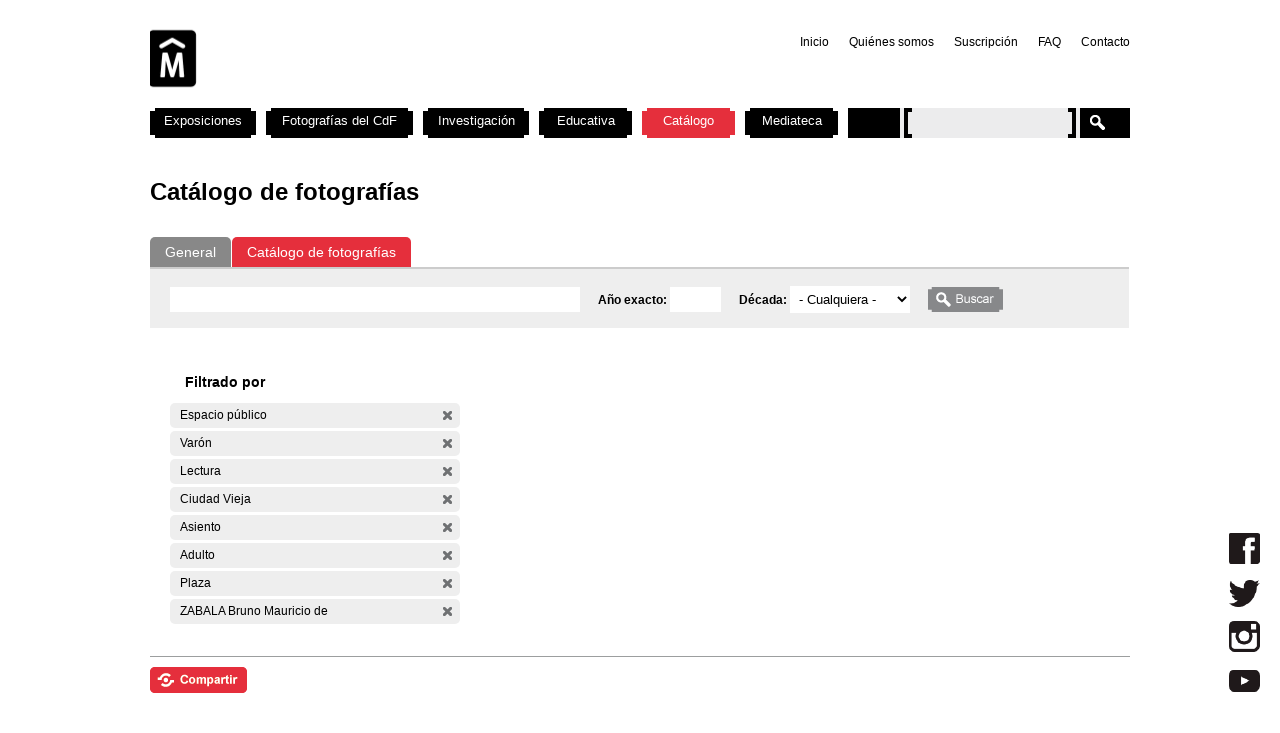

--- FILE ---
content_type: application/x-javascript
request_url: https://cdf.montevideo.gub.uy/sites/all/modules/contrib/popups/popups.js?P
body_size: 38242
content:

/**
 * Popup Modal Dialog API
 *
 * Provide an API for building and displaying JavaScript, in-page, popups modal dialogs.
 * Modality is provided by a fixed, semi-opaque div, positioned in front of the page contents.
 *
 */

/*
 * TODO
 * * Return key in add node form not working.
 * * Tabledrag breaking after ahah reload.
 */

// ***************************************************************************
// Popups Namespace **********************************************************
// ***************************************************************************
/**
 * The Popups namespace contains:
 * * An ordered stack of Popup objects,
 * * The state of the original page,
 * * Functions for managing both of the above.
 */
var Popups = function(){};

/**
 * Static variables in the Popups namespace.
 */
Popups.popupStack = [];
Popups.addedCSS = {};
Popups.addedJS = {};
Popups.originalCSS = {};
Popups.originalJS = {};
Popups.originalSettings = null; // The initial popup options of the page.
/**
 * Each popup object gets it's own set of options.
 * These are the defaults.
 */
Popups.defaultOptions = {
  doneTest: null, // null, *path*, *regexp*. how do we know when a multiform flow is done?
  updateMethod: 'ajax', // none, ajax, reload, *callback*
  updateSource: 'initial', // initial, final. Only used if updateMethod != none.
  onUpdate: '', // Only used if updateMethod == callback.
  href: null,
  width: null, // Override the width specified in the css.
  targetSelectors: null, // Hash of jQuery selectors that define the content to be swapped out.
  titleSelectors: null, // Array of jQuery selectors to place the new page title.
  reloadOnError: false, // Force the entire page to reload if the popup href is unaccessable.
  noMessage: false, // Don't show drupal_set_message messages.
  skipDirtyCheck: false, // If true, this popup will not check for edits on the originating page.
  hijackDestination: true // Use the destiination param to force a form submit to return to the originating page.
};

// ***************************************************************************
// Popups.Popup Object *******************************************************
// ***************************************************************************
/**
 * A Popup is a single modal dialog.
 * The popup object encapslated all the info about a single popup.
 */
Popups.Popup = function() {
  this.id = 'popups-' + Popups.nextCounter();

  // These properties are needed if the popup contains a form that will be ajax submitted.
  this.parent = null; // The popup that spawned this one. If parent is null, this popup was spawned by the original page.
  this.path = null; // If popup is showing content from a url, this is that path.
  this.element = null; // The DOM element that was clicked to launch this popup.
  this.options = null; // An option array that control how the popup behaves.  See Popups.defaultOptions for explainations.
};
Popups.Popup.prototype.$popup = function() {
  return $('#' + this.id);
};
Popups.Popup.prototype.$popupBody = function() {
  return $('#' + this.id + ' .popups-body');
};
Popups.Popup.prototype.$popupClose = function() {
  return $('#' + this.id + ' .popups-close');
};
Popups.Popup.prototype.$popupTitle = function() {
  return $('#' + this.id + ' .popups-title');
};
Popups.Popup.prototype.$popupButtons = function() {
  return $('#' + this.id + ' .popups-buttons');
};
Popups.Popup.prototype.$popupFooter = function() {
  return $('#' + this.id + ' .popups-footer');
};

/**
 * Create the jQuery wrapped html at the heart of the popup object.
 *
 * @param title
 *   String
 * @param body
 *   String/HTML
 * @param buttons
 *   Hash/Object
 * @return
 *   The $popup.
 */
Popups.Popup.prototype.fill = function(title, body, buttons) {
  return $(Drupal.theme('popupDialog', this.id, title, body, buttons));
};

/**
 * Hide the popup by pushing it off to the side.
 * Just making it display:none causes flash in FF2.
 */
Popups.Popup.prototype.hide = function() {
  this.$popup().css('left', '-9999px');
};

Popups.Popup.prototype.show = function() {
  Popups.resizeAndCenter(this);
};

Popups.Popup.prototype.open = function(title, body, buttons, width){
  return Popups.open(this, title, body, buttons, width);
};

Popups.Popup.prototype.removePopup = function() {
  Popups.removePopup(this);
};

/**
 * Remove everything.
 */
Popups.Popup.prototype.close = function() {
  return Popups.close(this);
};

/**
 * Set the focus on the popups to the first visible, enabled form element, or the close link.
 */
Popups.Popup.prototype.refocus = function() {
  // Select the first visible enabled input element.
  var $popup = this.$popup();
  var $focus = $popup.find(':input:visible:enabled:first');
  if (!$focus.length) {
    // There is no visible enabled input element, so select the close link.
    $focus = $popup.find('.popups-close a');
  }
  $focus.focus();
};

/**
 * Return a selector that will find target content on the layer that spawned this popup.
 * This is needed for the popup to do ajax updates.
 */
Popups.Popup.prototype.targetLayerSelector = function() {
  if (this.parent === null) {
    return 'body'; // Select content in the original page.
  }
  else {
    return '#' + this.parent.id; // Select content in the parent popup.
  }
};

/**
 * Determine if we are at an end point of a form flow, or just moving from one popups to another.
 *
 * @param path
 *   The path of the page that the form flow has moved to.
 *   This path is relative to the base_path.
 *   Ex: node/add/story, not http://localhost/drupal6/node/add/story or drupa6/node/add/story.
 * @return bool
 */
Popups.Popup.prototype.isDone = function(path) {
  var done;
  if (this.options.doneTest) {
    // Test if we are at the path specified by doneTest.
    done = (path === this.options.doneTest || path.match(this.options.doneTest));
  }
  else {
    if (this.parent) {
       // Test if we are back to the parent popup's path.
      done = (path === this.parent.path);
    }
    else {
       // Test if we are back to the original page's path.
      done = (path === Popups.originalSettings.popups.originalPath);
    }
  }
  return done;
};


// ***************************************************************************
// Popups Functions **********************************************************
// ***************************************************************************

/**
 * Test if the param has been set.
 * Used to distinguish between a value set to null or false and on not yet unset.
 */
Popups.isset = function(v) {
  return (typeof(v) !== 'undefined');
};

/**
 * Get the currently active popup in the page.
 * Currently it is the only one visible, but that could change.
 */
Popups.activePopup = function() {
  if (Popups.popupStack.length) {
    return Popups.popupStack[Popups.popupStack.length - 1]; // top of stack.
  }
  else {
    return null;
  }
};

/**
 * Manage the page wide popupStack.
 */
Popups.push = function(popup) {
  Popups.popupStack.push(popup);
};
// Should I integrate this with popupRemove??
Popups.pop = function(popup) {
  return Popups.popupStack.pop();
};

/**
 * Build an options hash from defaults.
 *
 * @param overrides
 *   Hash of values to override the defaults.
 */
Popups.options = function(overrides) {
  var defaults = Popups.defaultOptions;
  return Popups.overrideOptions(defaults, overrides);
};

/**
 * Build an options hash.
 * Also maps deprecated options to current options.
 *
 * @param defaults
 *   Hash of default values
 * @param overrides
 *   Hash of values to override the defaults with.
 */
Popups.overrideOptions = function(defaults, overrides) {
  var options = {}, option;
  for (option in defaults) {
    if (defaults.hasOwnProperty(option)) {
      if (Popups.isset(overrides[option])) {
        options[option] = overrides[option];
      }
      else {
        options[option] = defaults[option];
      }
    }
  }
  // Map deprecated options.
  if (overrides.noReload || overrides.noUpdate) {
    options.updateMethod = 'none';
  }
  if (overrides.reloadWhenDone) {
    options.updateMethod = 'reload';
  }
  if (overrides.afterSubmit) {
    options.updateMethod = 'callback';
    options.onUpdate = overrides.afterSubmit;
  }
  if (overrides.forceReturn) {
    options.doneTest = overrides.forceReturn;
  }
  return options;
};

/**
 * Attach the popups behavior to all elements inside the context that match the selector.
 *
 * @param context
 *   Chunk of html to search.
 * @param selector
 *   jQuery selector for elements to attach popups behavior to.
 * @param options
 *   Hash of options associated with these links.
 */
Popups.attach = function(context, selector, options) {
  $(selector, context).not('.popups-processed').each(function() {
    var $element = $(this);

    // Mark the element as processed.
    $element.addClass('popups-processed');

    // Append note to link title.
    var title = '';
    if ($element.attr('title')) {
      title = $element.attr('title') + ' ';
    }
    title += Drupal.t('[Popup]');
    $element.attr('title', title);

    // Attach the on-click popup behavior to the element.
    $element.click(function(event){
      return Popups.clickPopupElement(this, options);
    });
  });
};

/**
 * Respond to click by opening a popup.
 *
 * @param element
 *   The element that was clicked.
 * @param options
 *   Hash of options associated with the element.
 */
Popups.clickPopupElement = function(element, options) {
  Popups.saveSettings();

  // If the element contains a on-popups-options attribute, override default options param.
  if ($(element).attr('on-popups-options')) {
    var overrides = Drupal.parseJson($(element).attr('on-popups-options'));
    options = Popups.overrideOptions(options, overrides);
  }

  // The parent of the new popup is the currently active popup.
  var parent = Popups.activePopup();

  // If the option is distructive, check if the page is already modified, and offer to save.
  var willModifyOriginal = !(options.updateMethod === 'none' || options.skipDirtyCheck);
  if (willModifyOriginal && Popups.activeLayerIsEdited()) {
    // The user will lose modifications, so show dialog offering to save current state.
    Popups.offerToSave(element, options, parent);
  }
  else {
    // Page is clean, or popup is safe, so just open it.
    Popups.openPath(element, options, parent);
  }
  return false;
};

/**
 * Test if the active layer been edited.
 * Active layer is either the original page, or the active Popup.
 */
Popups.activeLayerIsEdited = function() {
  var layer = Popups.activePopup();
  var $context = Popups.getLayerContext(layer);
  // TODO: better test for edited page, maybe capture change event on :inputs.
  var edited = $context.find('span.tabledrag-changed').length;
  return edited;
};

/**
 * Show dialog offering to save form on parent layer.
 *
 * @param element
 *   The DOM element that was clicked.
 * @param options
 *   The options associated with that element.
 * @param parent
 *   The layer that has the unsaved edits.  Null means the underlying page.
 */
Popups.offerToSave = function(element, options, parent) {
  var popup = new Popups.Popup();
  var body = Drupal.t("There are unsaved changes in the form, which you will lose if you continue.");
  var buttons = {
   'popup_save': {title: Drupal.t('Save Changes'), func: function(){Popups.saveFormOnLayer(element, options, parent);}},
   'popup_submit': {title: Drupal.t('Continue'), func: function(){popup.removePopup(); Popups.openPath(element, options, parent);}},
   'popup_cancel': {title: Drupal.t('Cancel'), func: function(){popup.close();}}
  };
  popup.open(Drupal.t('Warning: Please Confirm'), body, buttons);
};

/**
 * Generic dialog builder.
 * Adds the newly built popup into the DOM.
 *
 * TODO: capture the focus if it tabs out of the dialog.
 *
 * @param popup
 *   Popups.Popup object to fill with content, place in the DOM, and show on the screen.
 * @param String title
 *   String: title of new dialog.
 * @param body (optional)
 *   String: body of new dialog.
 * @param buttons (optional)
 *   Hash of button parameters.
 * @param width (optional)
 *   Width of new dialog.
 *
 * @return popup object
 */
Popups.open = function(popup, title, body, buttons, width){
  Popups.addOverlay();

  if (Popups.activePopup()) {
    // Hiding previously active popup.
    Popups.activePopup().hide();
  }

  if (!popup) {
    // Popup object was not handed in, so create a new one.
    popup = new Popups.Popup();
  }
  Popups.push(popup); // Put this popup at the top of the stack.

  // Create the jQuery wrapped html for the new popup.
  var $popup = popup.fill(title, body, buttons);
  popup.hide(); // Hide the new popup until it is finished and sized.

  if (width) {
    $popup.css('width', width);
  }

  // Add the new popup to the DOM.
  $('body').append($popup);

  // Add button function callbacks.
  if (buttons) {
    $.each(buttons, function(id, button){
      $('#' + id).click(button.func);
    });
  }

  // Add the default click-to-close behavior.
  popup.$popupClose().click(function(){
    return Popups.close(popup);
  });

  Popups.resizeAndCenter(popup);

  // Focus on the first input element in the popup window.
  popup.refocus();

  // TODO - this isn't the place for this - should mirror addLoading calls.
  // Remove the loading image.
  Popups.removeLoading();

  return popup;
};

/**
 * Adjust the popup's height to fit it's content.
 * Move it to be centered on the screen.
 * This undoes the effects of popup.hide().
 *
 * @param popup
 */
Popups.resizeAndCenter = function(popup) {
  var $popup = popup.$popup();

  // center on the screen, adding in offsets if the window has been scrolled
  var popupWidth = $popup.width();
  var windowWidth = Popups.windowWidth();
  var left = (windowWidth / 2) - (popupWidth / 2) + Popups.scrollLeft();

  // Get popups's height on the page.
  $popup.css('height', 'auto'); // Reset height.
  var popupHeight = $popup.height();
  $popup.height(popupHeight);
  var windowHeight = Popups.windowHeight();

  if (popupHeight > (0.9 * windowHeight) ) { // Must fit in 90% of window.
    popupHeight = 0.9 * windowHeight;
    $popup.height(popupHeight);
  }
  var top = (windowHeight / 2) - (popupHeight / 2) + Popups.scrollTop();

  $popup.css('top', top).css('left', left); // Position the popups to be visible.
};


/**
 *  Create and show a simple popup dialog that functions like the browser's alert box.
 */
Popups.message = function(title, message) {
  message = message || '';
  var popup = new Popups.Popup();
  var buttons = {
    'popup_ok': {title: Drupal.t('OK'), func: function(){popup.close();}}
  };
  popup.open(title, message, buttons);
  return popup;
};

/**
 * Handle any special keys when popups is active.
 */
Popups.keyHandle = function(e) {
  if (!e) {
    e = window.event;
  }
  switch (e.keyCode) {
    case 27: // esc
      Popups.close();
      break;
    case 191: // '?' key, show help.
      if (e.shiftKey && e.ctrlKey) {
        var $help = $('a.popups.more-help');
        if ($help.size()) {
          $help.click();
        }
        else {
          Popups.message(Drupal.t("Sorry, there is no additional help for this page"));
        }
      }
      break;
  }
};

/*****************************************************************************
 * Appearence Functions (overlay, loading graphic, remove popups)     *********
 *****************************************************************************/

/**
 * Add full page div between the page and the dialog, to make the popup modal.
 */
Popups.addOverlay = function() {
  var $overlay = $('#popups-overlay');
  if (!$overlay.length) { // Overlay does not already exist, so create it.
    $overlay = $(Drupal.theme('popupOverlay'));
    $overlay.css('opacity', '0.4'); // for ie6(?)
    // Doing absolute positioning, so make overlay's size equal the entire body.
    var $doc = $(document);
    $overlay.width($doc.width()).height($doc.height());
    $overlay.click(function(){Popups.close();});
    $('body').prepend($overlay);
  }
};

/**
 * Remove overlay if popupStack is empty.
 */
Popups.removeOverlay = function() {
  if (!Popups.popupStack.length) {
    $('#popups-overlay').remove();
  }
};

/**
 * Add a "Loading" message while we are waiting for the ajax response.
 */
Popups.addLoading = function() {
  var $loading = $('#popups-loading');
  if (!$loading.length) { // Loading image does not already exist, so create it.
    $loading = $(Drupal.theme('popupLoading'));
    $('body').prepend($loading); // Loading div is initially display:none.
    var width = $loading.width();
    var height = $loading.height();
    var left = (Popups.windowWidth() / 2) - (width / 2) + Popups.scrollLeft();
    var top = (Popups.windowHeight() / 2) - (height / 2) + Popups.scrollTop();
    $loading.css({'top': top, 'left': left, 'display': 'block'}); // Center it and make it visible.
  }
};

Popups.removeLoading = function() {
  $('#popups-loading').remove();
};

// Should I fold this function into Popups.pop?
Popups.removePopup = function(popup) {
  if (!Popups.isset(popup)) {
    popup = Popups.activePopup();
  }
  if (popup) {
    popup.$popup().remove();
    Popups.popupStack.splice($.inArray(popup,Popups.popupStack), 1); // Remove popup from stack.  Probably should rework into .pop()
  }
};

/**
 * Remove everything.
 */
Popups.close = function(popup) {
  if (!Popups.isset(popup)) {
    popup = Popups.activePopup();
  }
  Popups.removePopup(popup);  // Should this be a pop??
  Popups.removeLoading();
  if (Popups.activePopup()) {
    Popups.activePopup().show();
    Popups.activePopup().refocus();
  }
  else {
    Popups.removeOverlay();
    Popups.restorePage();
  }
  return false;
};

/**
 * Save the page's original Drupal.settings.
 */
Popups.saveSettings = function() {
  if (!Popups.originalSettings) {
    Popups.originalSettings = Drupal.settings;
  }
};

/**
 * Restore the page's original Drupal.settings.
 */
Popups.restoreSettings = function() {
  Drupal.settings = Popups.originalSettings;
};

/**
 * Remove as much of the effects of jit loading as possible.
 */
Popups.restorePage = function() {
  var i;
  Popups.restoreSettings();
  // Remove the CSS files that were jit loaded for popup.
  for (i in Popups.addedCSS) {
    if (Popups.addedCSS.hasOwnProperty(i)) {
      $('link[href='+ Popups.addedCSS[i] + ']').remove();
    }
  }
  Popups.addedCSS = [];
};


/****************************************************************************
 * Utility Functions   ******************************************************
 ****************************************************************************/

/**
 * Get the position of the left side of the browser window.
 */
Popups.scrollLeft = function() {
  return Math.max(document.documentElement.scrollLeft, document.body.scrollLeft);
};

/**
 * Get the position of the top of the browser window.
 */
Popups.scrollTop = function() {
  return Math.max(document.documentElement.scrollTop, document.body.scrollTop);
};

/**
 * Get the height of the browser window.
 * Fixes jQuery & Opera bug - http://drupal.org/node/366093
 */
Popups.windowHeight = function() {
  if ($.browser.opera && $.browser.version > "9.5" && $.fn.jquery <= "1.2.6") {
    return document.documentElement.clientHeight;
  }
  return $(window).height();
};

/**
 * Get the height of the browser window.
 * Fixes jQuery & Opera bug - http://drupal.org/node/366093
 */
Popups.windowWidth = function() {
  if ($.browser.opera && $.browser.version > "9.5" && $.fn.jquery <= "1.2.6") {
    return document.documentElement.clientWidth;
  }
  return $(window).width();
};

Popups.nextCounter = function() {
  if (this.counter === undefined) {
    this.counter = 0;
  }
  else {
    this.counter++;
  }
  return this.counter;
};

/****************************************************************************
 * Ajax Functions   ******************************************************
 ****************************************************************************/

/**
 * Add additional CSS to the page.
 */
Popups.addCSS = function(css) {
  var type, file, link, href;
  Popups.addedCSS = [];
  for (type in css) {
    if (css.hasOwnProperty(type)) {
      for (file in css[type]) {
        if (css[type].hasOwnProperty(file)) {
          link = css[type][file];
          href = $(link).attr('href');
          // Does the page already contain this stylesheet?
          if (!Popups.originalCSS[href.replace(/^(\/.+)\?\w$/, '$1')] && !Popups.addedCSS[href]) {
            $('head').append(link);
            Popups.addedCSS[href] = 1; // Keep a list, so we can remove them later.
          }
        }
      }
    }
  }
};

/**
 * Add additional Javascript to the page.
 */
Popups.addJS = function(js) {
  // Parse the json info about the new context.
  var inlines = [], src, type, file,
    evalOnSuccess = function(script) { eval(script); };

  for (type in js) {
    if (js.hasOwnProperty(type) && type !== 'setting') {
      for (file in js[type]) {
        if (js[type].hasOwnProperty(file)) {
          if (type === 'inline') {
            inlines.push($(js[type][file]).text());
          }
          else {
            src = $(js[type][file]).attr('src');
            if (!Popups.originalJS[src.replace(/^(\/.+)\?\w$/, '$1')] && !Popups.addedJS[src]) {
              // Get the script from the server and execute it.
              $.ajax({
                type: 'GET',
                url: src,
                dataType: 'script',
                async : false,
                success: evalOnSuccess
              });
              // Mark the js as added to the underlying page.
              Popups.addedJS[src] = 1;
            }
          }
        }
      }
    }
  }

  // Add new JS settings to the page, needed for #ahah properties to work.
  $.extend(true, Drupal.settings, js.setting);

  return inlines;
};

/**
 * Execute the jit loaded inline scripts.
 * Q: Do we want to re-excute the ones already in the page?
 *
 * @param inlines
 *   Array of inline scripts.
 */
Popups.addInlineJS = function(inlines) {
  var i, l;
  // Load the inlines into the page.
  for (i = 0, l = inlines.length; i < l; i++) {
    // If the script is not already in the page, execute it.
    //if (!$('script:not([src]):contains(' + inlines[n] + ')').length) {
      eval(inlines[i]);
    //}
  }
};

Popups.beforeSend = function(xhr) {
  xhr.setRequestHeader("X-Drupal-Render-Mode", 'json/popups');
};

/**
 * Do before the form in the popups is submitted.
 */
Popups.beforeSubmit = function(formData, $form, options) {
  Popups.removePopup(); // Remove just the dialog, but not the overlay.
  Popups.addLoading();
};


/****************************************************************************
 * Page & Form in popups functions                                         ***
 ****************************************************************************/

/**
 * Use Ajax to open a link in a popups window.
 *
 * @param element
 *   Element that was clicked to open the popups.
 * @param options
 *   Hash of options controlling how the popups interacts with the underlying page.
 * @param parent
 *   If path is being opened from inside another popup, that popup is the parent.
 */
Popups.openPath = function(element, options, parent) {
  Popups.saveSettings();

  // Let the user know something is happening.
  $('body').css("cursor", "wait");

  // TODO - get nonmodal working.
  if (!options.nonModal) {
    Popups.addOverlay();
  }
  Popups.addLoading();

  var href = options.href ? options.href : element.href;
  $(document).trigger('popups_open_path', [element, href]); // Broadcast Popup Open Path event.

  var params = {};
  // Force the popups to return back to the orignal page when forms are done, unless hijackDestination option is set to FALSE.
  if (options.hijackDestination) {
    var returnPath;
    if (parent) {
      returnPath = parent.path;
    }
    else { // No parent, so bring flow back to original page.
      returnPath = Popups.originalSettings.popups.originalPath;
    }
    href = href.replace(/destination=[^;&]*[;&]?/, ''); // Strip out any existing destination param.
    params.destination = returnPath; // Set the destination to return to the parent's path.
  }

  var ajaxOptions = {
    url: href,
    dataType: 'json',
    data: params,
    beforeSend: Popups.beforeSend,
    success: function(json) {
      // Add additional CSS to the page.
      Popups.addCSS(json.css);
      var inlines = Popups.addJS(json.js);
      var popup = Popups.openPathContent(json.path, json.title, json.messages + json.content, element, options, parent);
      Popups.addInlineJS(inlines);
      // Broadcast an event that the path was opened.
      $(document).trigger('popups_open_path_done', [element, href, popup]);
    },
    complete: function() {
      $('body').css("cursor", "auto"); // Return the cursor to normal state.
    }
  };

  if (options.reloadOnError) {
    ajaxOptions.error = function() {
      location.reload(); // Reload on error. Is this working?
    };
  }
  else {
    ajaxOptions.error = function() {
      Popups.message("Unable to open: " + href);
    };
  }
  $.ajax(ajaxOptions);

  return false;
};

/**
 * Open path's content in an ajax popups.
 *
 * @param title
 *   String title of the popups.
 * @param content
 *   HTML to show in the popups.
 * @param element
 *   A DOM object containing the element that was clicked to initiate the popup.
 * @param options
 *   Hash of options controlling how the popups interacts with the underlying page.
 * @param parent
 *   Spawning popup, or null if spawned from original page.
 */
Popups.openPathContent = function(path, title, content, element, options, parent) {
  var popup = new Popups.Popup();
  Popups.open(popup, title, content, null, options.width);

  // Set properties on new popup.
  popup.parent = parent;
  popup.path = path;
  popup.options = options;
  popup.element = element;

  // Add behaviors to content in popups.
  delete Drupal.behaviors.tableHeader; // Work-around for bug in tableheader.js (http://drupal.org/node/234377)
  delete Drupal.behaviors.teaser; // Work-around for bug in teaser.js (sigh).
  Drupal.attachBehaviors(popup.$popupBody());
  // Adding collapse moves focus.
  popup.refocus();

  // If the popups contains a form, capture submits.
  var $form = $('form', popup.$popupBody());
  if ($form.length) {
    $form.ajaxForm({
      dataType: 'json',
      beforeSubmit: Popups.beforeSubmit,
      beforeSend: Popups.beforeSend,
      success: function(json, status) {
        Popups.formSuccess(popup, json);
      },
      error: function() {
        Popups.message("Bad Response form submission");
      }
    });
  }
  return popup;
};

/**
 * The form in the popups was successfully submitted
 * Update the originating page.
 * Show any messages in a popups.
 *
 * @param popup
 *   The popup object that contained the form that was just submitted.
 * @param data
 *   JSON object from server with status of form submission.
 */
Popups.formSuccess = function(popup, data) {
  // Determine if we are at an end point, or just moving from one popups to another.
  var done = popup.isDone(data.path);
  if (!done) { // Not done yet, so show new page in new popups.
    Popups.removeLoading();
    Popups.openPathContent(data.path, data.title, data.messages + data.content, popup.element, popup.options, popup.parent);
  }
  else { // We are done with popup flow.
    // Execute the onUpdate callback if available.
    if (popup.options.updateMethod === 'callback' && popup.options.onUpdate) {
      var result = eval(popup.options.onUpdate +'(data, popup.options, popup.element)');
      if (result === false) { // Give onUpdate callback a chance to skip normal processing.
        return;
      }
    }

    if (popup.options.updateMethod === 'reload') { // Force a complete, non-ajax reload of the page.
      if (popup.options.updateSource === 'final') {
        location.href = Drupal.settings.basePath + data.path; // TODO: Need to test this.
      }
      else { // Reload originating page.
        location.reload();
      }
    }
    else { // Normal, targeted ajax, reload behavior.
      var showingMessagePopup = false;
      // Show messages in dialog and embed the results in the original page.
      // TODO - should seperate these two functions.
//      var showMessage = data.messages.length && !popup.options.noMessage;
      if (data.messages.length) {
        // If we just dismissed the last popup dialog.
        if (!Popups.activePopup() && !popup.options.noMessage) {
          // Show drupal_set_message in message popup.
          var messagePopup = Popups.message(data.messages);
          if (Popups.originalSettings.popups.autoCloseFinalMessage) {
            setTimeout(function(){Popups.close(messagePopup);}, 2500); // Autoclose the message box in 2.5 seconds.
          }
          showingMessagePopup = true;
        }


        // Insert the message into the parent layer, above the content.
        // Might not be the standard spot, but it is the easiest to find.
        var $next;
        if (popup.targetLayerSelector() === 'body') {
          $next = $('body').find(Popups.originalSettings.popups.defaultTargetSelector);
        }
        else {
          $next = $(popup.targetLayerSelector()).find('.popups-body');
        }
        $next.parent().find('div.messages').remove(); // Remove the existing messages.
        $next.before(data.messages); // Insert new messages.
      }

      // Update the content area (defined by 'targetSelectors').
      if (popup.options.updateMethod !== 'none') {
        Popups.testContentSelector(); // Kick up warning message if selector is bad.

        Popups.restoreSettings(); // Need to restore original Drupal.settings.popups.links before running attachBehaviors.  This probably has CSS side effects!
        if (popup.options.targetSelectors) { // Pick and choose what returned content goes where.
          $.each(popup.options.targetSelectors, function(t_new, t_old) {
            if (!isNaN(t_new)) {
              t_new = t_old; // handle case where targetSelectors is an array, not a hash.
            }
            var new_content = $(t_new, data.content);
            var $c = $(popup.targetLayerSelector()).find(t_old).html(new_content); // Inject the new content into the original page.

            Drupal.attachBehaviors($c);
          });
        }
        else { // Put the entire new content into default content area.
          var $c = $(popup.targetLayerSelector()).find(Popups.originalSettings.popups.defaultTargetSelector).html(data.content);
          Drupal.attachBehaviors($c);
        }
      }

      // Update the title of the page.
      if (popup.options.titleSelectors) {
        $.each(popup.options.titleSelectors, function() {
          $(this).html(data.title);
        });
      }

      // Done with changes to the original page, remove effects.
      Popups.removeLoading();
      if (!showingMessagePopup) {
        // If there is not a messages popups, pop the stack.
        // Sending in null to Popups.close reveales the next popup in the stack.
        // If the stack is empty, it will remove the overlay.
        Popups.close(null);
      }
    }

    // Broadcast an event that popup form was done and successful.
    $(document).trigger('popups_form_success', [popup]);

  }  // End of updating spawning layer.
};


/**
 * Get a jQuery object for the content of a layer.
 * @param layer
 *   Either a popup, or null to signify the original page.
 */
Popups.getLayerContext = function(layer) {
  var $context;
  if (!layer) {
    $context = $('body').find(Popups.originalSettings.popups.defaultTargetSelector);
  }
  else {
    $context = layer.$popupBody();
  }
  return $context;
};

/**
 * Submit the page and reload the results, before popping up the real dialog.
 *
 * @param element
 *   Element that was clicked to open a new popup.
 * @param options
 *   Hash of options controlling how the popups interacts with the underlying page.
 * @param layer
 *   Popup with form to save, or null if form is on original page.
 */
Popups.saveFormOnLayer = function(element, options, layer) {
  var $context = Popups.getLayerContext(layer);
  var $form = $context.find('form');
  var ajaxOptions = {
    dataType: 'json',
    beforeSubmit: Popups.beforeSubmit,
    beforeSend: Popups.beforeSend,
    success: function(response, status) {
      // Sync up the current page contents with the submit.
      var $c = $context.html(response.content); // Inject the new content into the page.
      Drupal.attachBehaviors($c);
      // The form has been saved, the page reloaded, now safe to show the triggering link in a popup.
      Popups.openPath(element, options, layer);
    }
  };
  $form.ajaxSubmit(ajaxOptions); // Submit the form.
};

/**
 * Warn the user if ajax updates will not work
 *   due to mismatch between the theme and the theme's popup setting.
 */
Popups.testContentSelector = function() {
  var target = Popups.originalSettings.popups.defaultTargetSelector;
  var hits = $(target).length;
  if (hits !== 1) { // 1 is the corrent answer.
    var msg = Drupal.t('The popup content area for this theme is misconfigured.') + '\n';
    if (hits === 0) {
      msg += Drupal.t('There is no element that matches ') + '"' + target + '"\n';
    }
    else if (hits > 1) {
      msg += Drupal.t('There are multiple elements that match: ') + '"' + target + '"\n';
    }
    msg += Drupal.t('Go to admin/build/themes/settings, select your theme, and edit the "Content Selector" field');
    alert(msg);
  }
};


// ***************************************************************************
// DRUPAL Namespace
// ***************************************************************************

/**
 * Attach the popups bevior to the all the requested links on the page.
 *
 * @param context
 *   The jQuery object to apply the behaviors to.
 */

Drupal.behaviors.popups = function(context) {
  Popups.saveSettings();

  var $body = $('body'),
    $popit;

  if (!$body.hasClass('popups-processed')) {
    $body.addClass('popups-processed');
    $(document).bind('keydown', Popups.keyHandle);
    $popit = $('#popit');
    if ($popit.length) {
      $popit.remove();
      Popups.message($popit.html());
    }

    // Make note of all the CSS and JS on the page so when we load a popup we
    // don't try to add them a second time.
    $('link[rel="stylesheet"][href]').each(function(i, v) {
      Popups.originalCSS[$(this).attr('href').replace(/^(\/.+)\?\w$/, '$1')] = 1;
    });
    if (Drupal.settings.popups && Drupal.settings.popups.originalCSS) {
      $.extend(Popups.originalCSS, Drupal.settings.popups.originalCSS);
    }
    $('script[src]').each(function(i, v) {
      Popups.originalJS[$(this).attr('src').replace(/^(\/.+)\?\w$/, '$1')] = 1;
    });
    if (Drupal.settings.popups && Drupal.settings.popups.originalJS) {
      $.extend(Popups.originalJS, Drupal.settings.popups.originalJS);
    }
  }

  // Add the popups-link-in-dialog behavior to links defined in Drupal.settings.popups.links array.
  // Get these from current Drupal.settings, not Popups.originalSettings, as each page has it's own hooks.
  if (Drupal.settings.popups && Drupal.settings.popups.links) {
    $.each(Drupal.settings.popups.links, function (link, options) {
      Popups.attach(context, link, Popups.options(options));
    });
  }

  Popups.attach(context, '.popups', Popups.options({updateMethod: 'none'}));
  Popups.attach(context, '.popups-form', Popups.options({updateMethod: 'ajax'})); // ajax reload.
  Popups.attach(context, '.popups-form-reload', Popups.options({updateMethod: 'reload'})); // whole page reload.
  Popups.attach(context, '.popups-form-noupdate', Popups.options({updateMethod: 'none'}));  // no reload at all.
};

// ****************************************************************************
// * Theme Functions   ********************************************************
// ****************************************************************************

Drupal.theme.prototype.popupLoading = function() {
  var loading = '<div id="popups-loading">';
  loading += '<img src="'+ Drupal.settings.basePath + Popups.originalSettings.popups.modulePath + '/ajax-loader.gif" />';
  loading += '</div>';
  return loading;
};

Drupal.theme.prototype.popupOverlay = function() {
  return '<div id="popups-overlay"></div>';
};

Drupal.theme.prototype.popupButton = function(title, id) {
  return '<input type="button" value="'+ title +'" id="'+ id +'" />';
};

Drupal.theme.prototype.popupDialog = function(popupId, title, body, buttons) {
  var template = Drupal.theme('popupTemplate', popupId);
  var popups = template.replace('%title', title).replace('%body', body);

  var themedButtons = '';
  if (buttons) {
    $.each(buttons, function (id, button) {
      themedButtons += Drupal.theme('popupButton', button.title, id);
    });
  }
  popups = popups.replace('%buttons', themedButtons);
  return popups;
};

Drupal.theme.prototype.popupTemplate = function(popupId) {
  var template;
  template += '<div id="'+ popupId + '" class="popups-box">';
  template += '  <div class="popups-title">';
  template += '    <div class="popups-close"><a href="#">' + Drupal.t('Close') + '</a></div>';
  template += '    <div class="title">%title</div>';
  template += '    <div class="clear-block"></div>';
  template += '  </div>';
  template += '  <div class="popups-body">%body</div>';
  template += '  <div class="popups-buttons">%buttons</div>';
  template += '  <div class="popups-footer"></div>';
  template += '</div>';
  return template;
};
/*jslint devel: true, onevar: false, browser: true, evil: true, undef: true, maxerr: 50, indent: 2 */

